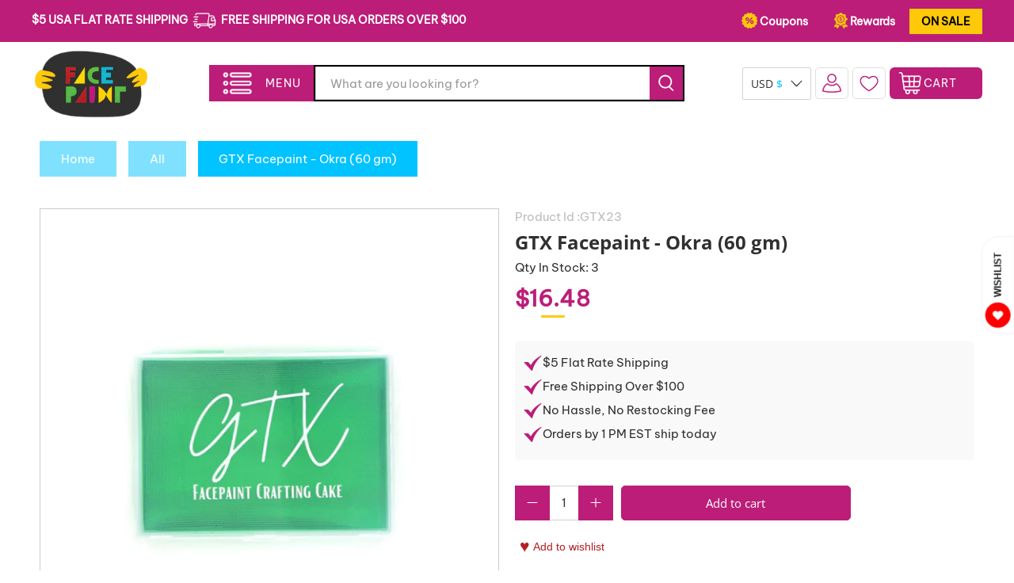

--- FILE ---
content_type: text/javascript; charset=utf-8
request_url: https://facepaint.com/products/gtx-facepaint-okra-60-gm.js
body_size: 1788
content:
{"id":7048028586053,"title":"GTX Facepaint - Okra (60 gm)","handle":"gtx-facepaint-okra-60-gm","description":"\u003cul class=\"tabs\"\u003e\n\u003cli\u003e\u003ca href=\"#tab-1\"\u003eDescription\u003c\/a\u003e\u003c\/li\u003e\n\u003cli\u003e\u003ca href=\"#tab-3\"\u003eUsage Tips\u003c\/a\u003e\u003c\/li\u003e\n\u003cli\u003e\u003ca href=\"#tab-4\"\u003eSafety\u003c\/a\u003e\u003c\/li\u003e\n\u003cli\u003e\u003ca href=\"#tab-5\"\u003eReturns\u003c\/a\u003e\u003c\/li\u003e\n\u003c\/ul\u003e\n\u003cdiv id=\"tab-1\"\u003eGTX Okra Face Paint offers a delightful shade of regular green. GTX Facepaint is a registered, new line of water activated, cosmetic grade professional face paint, made for artists who love to experiment. Proudly crafted in Georgetown, Texas, GTX Facepaint's FDA compliant formula meets stringent UK and EU regulations, alongside Health Canada standards, ensuring unmatched quality and safety.\u003cbr\u003e\u003cbr\u003eCrafted with experimentation in mind, GTX face paint is the ideal paint for cutting and crafting your own split cakes. With a high glycerine content, GTX boasts a clay-like consistency that requires minimal water for activation. This unique formulation delivers a soft, pliable texture that feels gentle on the skin while offering impeccable coverage when applied correctly. Its versatility extends to repotting and replenishing existing cakes, ensuring long-lasting use.\u003cbr\u003e\u003cbr\u003eEach vibrant GTX color comes in a convenient hinged plastic container measuring 2.75\" x 3.75\", containing 60 grams of makeup – slightly more than the average rainbow cake. This generous quantity allows artists to unleash their creativity by effortlessly crafting custom one-strokes and splitcakes using the square boxes, stamps, and crafting knife. With both regular and custom-sized boxes available, the color combination possibilities are limitless with GTX Facepaint.\u003c\/div\u003e\n\u003cdiv id=\"tab-3\"\u003e\n\u003cb\u003eHow Many Faces Will This Paint?\u003c\/b\u003e\u003cbr\u003eEach 60 gram GTX Face Paint Container is good for up to 200 applications.\u003c\/div\u003e\n\u003cdiv id=\"tab-4\"\u003eGTX Face Paints are made of US FDA approved ingredients. GTX Face Paints uses quality ingredients and meets UK and EU regulations as well as Health Canada standards. GTX Face Paints are safe for use on sensitive skin.\u003cbr\u003e\u003cbr\u003e\u003cb\u003ePlease Note:\u003c\/b\u003e The US FDA does not recommend the use of red, blue, green or purple colors near the eyes or lips and advise against leaving such colors on the skin for too long. Avoid contact with carpets, upholstery and fabric.\u003c\/div\u003e\n\u003cdiv id=\"tab-5\"\u003eWe're sorry, but Face Paints, Makeup or Makeup Brushes may NOT BE returned due to health reasons.\u003cbr\u003e\u003cbr\u003e\u003cb\u003e\u003ca href=\"https:\/\/www.facepaint.com\/pages\/return\" target=\"_blank\" rel=\"noopener noreferrer\"\u003eReturns\u003c\/a\u003e\u003c\/b\u003e\u003cbr\u003e\u003cb\u003e\u003ca href=\"https:\/\/www.facepaint.com\/pages\/shipping\" target=\"_blank\" rel=\"noopener noreferrer\"\u003eShipping\u003c\/a\u003e\u003c\/b\u003e\n\u003c\/div\u003e\n","published_at":"2024-02-15T21:00:10-05:00","created_at":"2024-02-15T20:54:29-05:00","vendor":"GTX Facepaint","type":"Face Painting: Face Paints: Single Color Cakes","tags":["christmas","easter","face-paints","Google_Shopping_Face_Paint","green","gtx-facepaint","in-stock-only","IncludeInPromotions","regular","single-colors","Solo","st-patricks-day"],"price":1648,"price_min":1648,"price_max":1648,"available":true,"price_varies":false,"compare_at_price":null,"compare_at_price_min":0,"compare_at_price_max":0,"compare_at_price_varies":false,"variants":[{"id":41031776960581,"title":"Default Title","option1":"Default Title","option2":null,"option3":null,"sku":"GTX23","requires_shipping":true,"taxable":true,"featured_image":{"id":33596693479493,"product_id":7048028586053,"position":1,"created_at":"2024-02-15T20:54:29-05:00","updated_at":"2024-02-15T20:54:29-05:00","alt":"GTX Facepaint - Okra (60 gm)","width":1001,"height":1001,"src":"https:\/\/cdn.shopify.com\/s\/files\/1\/1363\/6623\/products\/gtx23.jpg?v=1708048469","variant_ids":[41031776960581]},"available":true,"name":"GTX Facepaint - Okra (60 gm)","public_title":null,"options":["Default Title"],"price":1648,"weight":109,"compare_at_price":null,"inventory_quantity":3,"inventory_management":"shopify","inventory_policy":"deny","barcode":null,"featured_media":{"alt":"GTX Facepaint - Okra (60 gm)","id":25935765078085,"position":1,"preview_image":{"aspect_ratio":1.0,"height":1001,"width":1001,"src":"https:\/\/cdn.shopify.com\/s\/files\/1\/1363\/6623\/products\/gtx23.jpg?v=1708048469"}},"requires_selling_plan":false,"selling_plan_allocations":[]}],"images":["\/\/cdn.shopify.com\/s\/files\/1\/1363\/6623\/products\/gtx23.jpg?v=1708048469"],"featured_image":"\/\/cdn.shopify.com\/s\/files\/1\/1363\/6623\/products\/gtx23.jpg?v=1708048469","options":[{"name":"Title","position":1,"values":["Default Title"]}],"url":"\/products\/gtx-facepaint-okra-60-gm","media":[{"alt":"GTX Facepaint - Okra (60 gm)","id":25935765078085,"position":1,"preview_image":{"aspect_ratio":1.0,"height":1001,"width":1001,"src":"https:\/\/cdn.shopify.com\/s\/files\/1\/1363\/6623\/products\/gtx23.jpg?v=1708048469"},"aspect_ratio":1.0,"height":1001,"media_type":"image","src":"https:\/\/cdn.shopify.com\/s\/files\/1\/1363\/6623\/products\/gtx23.jpg?v=1708048469","width":1001}],"requires_selling_plan":false,"selling_plan_groups":[]}